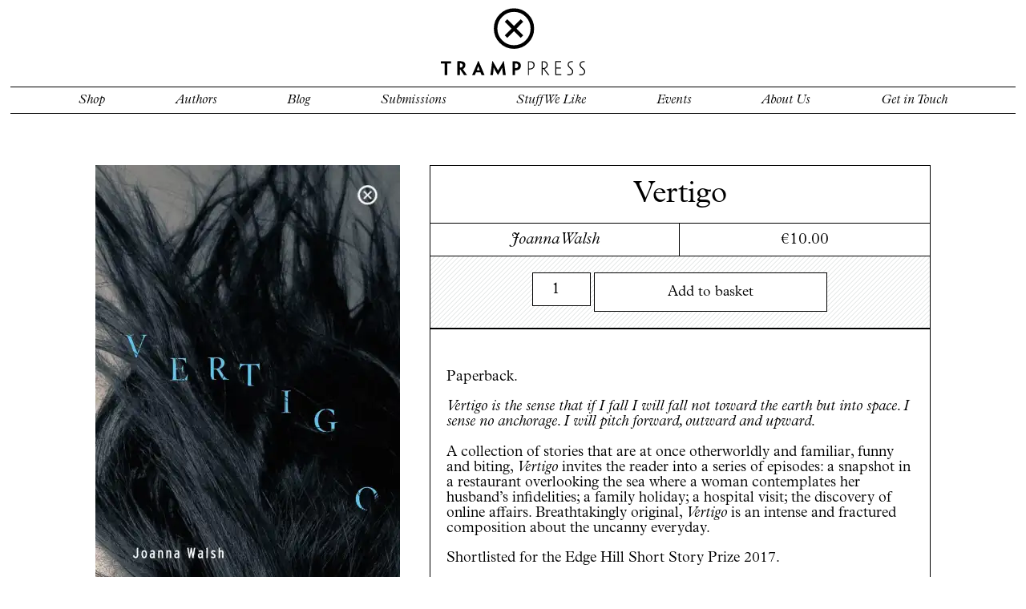

--- FILE ---
content_type: text/javascript
request_url: http://tramppress.com/wp-content/plugins/tramp-carousel/dist/tramp-carousel-public.js?ver=1.0
body_size: 3604
content:
var carousel=function(){"use strict";function t(){}function e(t){return t()}function n(){return Object.create(null)}function i(t){t.forEach(e)}function o(t){return"function"==typeof t}function s(t,e){return t!=t?e==e:t!==e||t&&"object"==typeof t||"function"==typeof t}function r(t,e){t.appendChild(e)}function l(t,e,n){t.insertBefore(e,n||null)}function a(t){t.parentNode.removeChild(t)}function c(t){return document.createElement(t)}function d(t){return document.createTextNode(t)}function u(){return d(" ")}function h(t,e,n,i){return t.addEventListener(e,n,i),()=>t.removeEventListener(e,n,i)}function p(t,e,n){null==n?t.removeAttribute(e):t.getAttribute(e)!==n&&t.setAttribute(e,n)}function m(t,e){e=""+e,t.wholeText!==e&&(t.data=e)}function f(t,e,n){t.classList[n?"add":"remove"](e)}let g;function b(t){g=t}const $=[],x=[],_=[],v=[],w=Promise.resolve();let y=!1;function k(t){_.push(t)}let E=!1;const j=new Set;function C(){if(!E){E=!0;do{for(let t=0;t<$.length;t+=1){const e=$[t];b(e),T(e.$$)}for(b(null),$.length=0;x.length;)x.pop()();for(let t=0;t<_.length;t+=1){const e=_[t];j.has(e)||(j.add(e),e())}_.length=0}while($.length);for(;v.length;)v.pop()();y=!1,E=!1,j.clear()}}function T(t){if(null!==t.fragment){t.update(),i(t.before_update);const e=t.dirty;t.dirty=[-1],t.fragment&&t.fragment.p(t.ctx,e),t.after_update.forEach(k)}}const z=new Set;function L(t,e){-1===t.$$.dirty[0]&&($.push(t),y||(y=!0,w.then(C)),t.$$.dirty.fill(0)),t.$$.dirty[e/31|0]|=1<<e%31}function S(s,r,l,c,d,u,h=[-1]){const p=g;b(s);const m=r.props||{},f=s.$$={fragment:null,ctx:null,props:u,update:t,not_equal:d,bound:n(),on_mount:[],on_destroy:[],before_update:[],after_update:[],context:new Map(p?p.$$.context:[]),callbacks:n(),dirty:h,skip_bound:!1};let $=!1;if(f.ctx=l?l(s,m,((t,e,...n)=>{const i=n.length?n[0]:e;return f.ctx&&d(f.ctx[t],f.ctx[t]=i)&&(!f.skip_bound&&f.bound[t]&&f.bound[t](i),$&&L(s,t)),e})):[],f.update(),$=!0,i(f.before_update),f.fragment=!!c&&c(f.ctx),r.target){if(r.hydrate){const t=function(t){return Array.from(t.childNodes)}(r.target);f.fragment&&f.fragment.l(t),t.forEach(a)}else f.fragment&&f.fragment.c();r.intro&&((x=s.$$.fragment)&&x.i&&(z.delete(x),x.i(_))),function(t,n,s){const{fragment:r,on_mount:l,on_destroy:a,after_update:c}=t.$$;r&&r.m(n,s),k((()=>{const n=l.map(e).filter(o);a?a.push(...n):i(n),t.$$.on_mount=[]})),c.forEach(k)}(s,r.target,r.anchor),C()}var x,_;b(p)}let A;function M(t,e,n){const i=t.slice();return i[14]=e[n],i[16]=n,i}function N(t){let e,n,i,o,s,h,f,g,b,$,x,_,v,w,y,k=t[14].title+"",E=t[14].description+"";return{c(){e=c("a"),n=c("div"),i=c("img"),s=u(),h=c("div"),f=c("div"),g=u(),b=c("h2"),$=d(k),x=u(),_=c("p"),v=d(E),p(i,"alt","slide-in-carousel"),i.src!==(o=t[14].image)&&p(i,"src",o),p(n,"class","slide__image"),p(f,"class","slide__text--background"),p(h,"class","slide__text"),p(e,"class",w="slide "+(t[2]===t[16]?"active":"")),p(e,"href",y=t[14].link)},m(t,o){l(t,e,o),r(e,n),r(n,i),r(e,s),r(e,h),r(h,f),r(h,g),r(h,b),r(b,$),r(h,x),r(h,_),r(_,v)},p(t,n){1&n&&i.src!==(o=t[14].image)&&p(i,"src",o),1&n&&k!==(k=t[14].title+"")&&m($,k),1&n&&E!==(E=t[14].description+"")&&m(v,E),4&n&&w!==(w="slide "+(t[2]===t[16]?"active":""))&&p(e,"class",w),1&n&&y!==(y=t[14].link)&&p(e,"href",y)},d(t){t&&a(e)}}}function P(e){let n,o,s,g,b,$,x,_,v,w,y,k,E,j,C,T,z=e[2]+1+"",L=e[0].length+"",S=e[0],A=[];for(let t=0;t<S.length;t+=1)A[t]=N(M(e,S,t));return{c(){n=c("div");for(let t=0;t<A.length;t+=1)A[t].c();o=u(),s=c("div"),g=c("img"),$=u(),x=c("span"),_=d(z),v=d(" / "),w=d(L),y=u(),k=c("img"),this.c=t,g.src!==(b="https://static.thenounproject.com/png/2916775-200.png")&&p(g,"src","https://static.thenounproject.com/png/2916775-200.png"),p(g,"alt","Previous Slide"),p(g,"class","slide-control-button previous-slide"),k.src!==(E="https://static.thenounproject.com/png/2916775-200.png")&&p(k,"src","https://static.thenounproject.com/png/2916775-200.png"),p(k,"alt","Next Slide"),p(k,"class","slide-control-button"),p(s,"class",j="slide-controls "+(e[3]?"visible":"")),p(n,"class","slider"),f(n,"hovered",e[4]),f(n,"admin",e[1])},m(t,i){l(t,n,i);for(let t=0;t<A.length;t+=1)A[t].m(n,null);r(n,o),r(n,s),r(s,g),r(s,$),r(s,x),r(x,_),r(x,v),r(x,w),r(s,y),r(s,k),C||(T=[h(g,"click",e[8]),h(k,"click",e[7]),h(n,"mouseenter",e[5]),h(n,"mouseleave",e[6])],C=!0)},p(t,[e]){if(5&e){let i;for(S=t[0],i=0;i<S.length;i+=1){const s=M(t,S,i);A[i]?A[i].p(s,e):(A[i]=N(s),A[i].c(),A[i].m(n,o))}for(;i<A.length;i+=1)A[i].d(1);A.length=S.length}4&e&&z!==(z=t[2]+1+"")&&m(_,z),1&e&&L!==(L=t[0].length+"")&&m(w,L),8&e&&j!==(j="slide-controls "+(t[3]?"visible":""))&&p(s,"class",j),16&e&&f(n,"hovered",t[4]),2&e&&f(n,"admin",t[1])},i:t,o:t,d(t){t&&a(n),function(t,e){for(let n=0;n<t.length;n+=1)t[n]&&t[n].d(e)}(A,t),C=!1,i(T)}}}function H(t,e,n){let{slides:i=wp_options.slides||[]}=e,{time:o=wp_options.time||6e3}=e,{admin:s=!1}=e,r=!1,l=0,a=!1,c=!1;const d=(t,e=0,n=i.length)=>t<e?n-1:t===n?e:t;setInterval((()=>{r||n(2,l=d(l+1))}),parseInt(o));return t.$$set=t=>{"slides"in t&&n(0,i=t.slides),"time"in t&&n(9,o=t.time),"admin"in t&&n(1,s=t.admin)},[i,s,l,a,c,()=>{r=!0,n(4,c=!0),n(3,a=!0)},()=>{r=!1,n(4,c=!1),n(3,a=!1)},()=>{n(2,l=d(l+1))},()=>{n(2,l=d(l-1))},o]}"function"==typeof HTMLElement&&(A=class extends HTMLElement{constructor(){super(),this.attachShadow({mode:"open"})}connectedCallback(){for(const t in this.$$.slotted)this.appendChild(this.$$.slotted[t])}attributeChangedCallback(t,e,n){this[t]=n}$destroy(){!function(t,e){const n=t.$$;null!==n.fragment&&(i(n.on_destroy),n.fragment&&n.fragment.d(e),n.on_destroy=n.fragment=null,n.ctx=[])}(this,1),this.$destroy=t}$on(t,e){const n=this.$$.callbacks[t]||(this.$$.callbacks[t]=[]);return n.push(e),()=>{const t=n.indexOf(e);-1!==t&&n.splice(t,1)}}$set(t){var e;this.$$set&&(e=t,0!==Object.keys(e).length)&&(this.$$.skip_bound=!0,this.$$set(t),this.$$.skip_bound=!1)}});class O extends A{constructor(t){super(),this.shadowRoot.innerHTML='<style>.slider,.slider>*{box-sizing:border-box}.slider{width:98vw;height:450px;margin:1vw auto;overflow:hidden;position:relative;border:1px solid black}.admin{width:98%}.slide{font-family:"Plantin", "Plantin MT Std", Cambria, Cochin, Georgia, Times,\n      "Times New Roman", serif;max-width:100%;width:100%;height:100%;display:block;position:absolute;top:0;left:0;opacity:0;transition:opacity 0.8s linear;pointer-events:none}.admin>.slide{max-width:99.8%}.slide.active{opacity:1;pointer-events:auto}.slide__image{height:100%;width:100%;overflow:hidden}.slide__image img{object-fit:cover;height:100%;width:100%;transition:transform 0.5s ease-in}.slide__text{background-color:white;padding:1rem;border-top:1px solid black;border-right:1px solid black;display:inline-block;bottom:0;left:0;position:absolute;overflow:hidden;transition:all 0.8s ease-in;width:100%}.slide__text--background{background-color:#172c29;position:absolute;top:0;left:0;width:100%;height:100%;z-index:0;opacity:0;transform:rotate(-135deg);transform-origin:0 0;transition:all 0.5s ease-in}.slide__text h2{font-size:2.2rem;margin:0;color:black;text-decoration:none;position:relative;transition:color 0.5s ease-in;font-weight:400;line-height:1.4}.slide__text p{font-size:1.2rem;margin:8px 0;font-style:italic;color:black;text-decoration:none;position:relative;transition:color 0.5s ease-in}.hovered img{transform:scale(1.01)}.hovered .slide__text--background{transform:rotate(0deg);opacity:1}.hovered h2,.hovered p{color:white}.slide-controls{position:absolute;z-index:10;bottom:0;right:0;opacity:0;padding:0.7rem;background-color:white;border:1px solid black;transform:opacity 0.3s ease-in;display:flex;align-items:center;justify-content:space-between;font-size:0.8rem;font-variant-numeric:tabular-nums}.visible{opacity:1 !important}.slide-control-button{height:1.7rem;width:1.7rem;opacity:0.5;margin:0 0.5rem}.slide-control-button:hover{opacity:1;cursor:pointer}.slide-control-button:last-child{transform:rotate(180deg)}@media(min-width: 600px){.slide__text{width:60%}}@media(min-width: 800px){.slide__text{padding:2rem;width:50%}}@media(min-width: 1100px){.slide__text{border-bottom:1px solid black;border-top:none;width:33%;top:0;bottom:unset}}</style>',S(this,{target:this.shadowRoot},H,P,s,{slides:0,time:9,admin:1}),t&&(t.target&&l(t.target,this,t.anchor),t.props&&(this.$set(t.props),C()))}static get observedAttributes(){return["slides","time","admin"]}get slides(){return this.$$.ctx[0]}set slides(t){this.$set({slides:t}),C()}get time(){return this.$$.ctx[9]}set time(t){this.$set({time:t}),C()}get admin(){return this.$$.ctx[1]}set admin(t){this.$set({admin:t}),C()}}return customElements.define("tramp-carousel",O),O}();
//# sourceMappingURL=tramp-carousel-public.js.map
